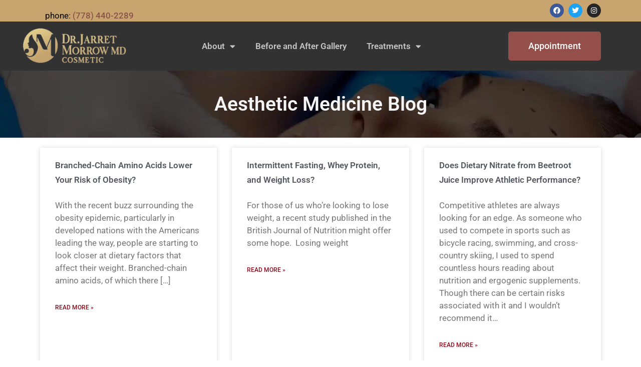

--- FILE ---
content_type: text/css; charset=UTF-8
request_url: https://jarretmorrow.com/wp-content/uploads/elementor/css/post-33964.css?ver=1768407530
body_size: -89
content:
.elementor-kit-33964{--e-global-color-primary:#6EC1E4;--e-global-color-secondary:#54595F;--e-global-color-text:#282727;--e-global-color-accent:#61CE70;--e-global-color-fe7278f:#C8A56E;--e-global-color-ddb4fb7:#8A0A19;--e-global-typography-primary-font-family:"Roboto";--e-global-typography-primary-font-size:17px;--e-global-typography-primary-font-weight:600;--e-global-typography-secondary-font-family:"Roboto Slab";--e-global-typography-secondary-font-weight:400;--e-global-typography-text-font-family:"Roboto";--e-global-typography-text-font-size:17px;--e-global-typography-text-font-weight:400;--e-global-typography-accent-font-family:"Roboto";--e-global-typography-accent-font-weight:500;font-family:"Roboto", Sans-serif;font-size:17px;font-weight:500;}.elementor-kit-33964 e-page-transition{background-color:#FFBC7D;}.elementor-kit-33964 p{margin-block-end:20.4px;}.elementor-kit-33964 a{font-family:"Roboto", Sans-serif;font-weight:500;}.elementor-kit-33964 h1{font-size:36px;}.elementor-kit-33964 h2{font-size:34px;font-weight:500;}.elementor-kit-33964 h3{font-size:26px;font-weight:500;}.elementor-kit-33964 h4{font-size:26px;font-weight:500;}.elementor-section.elementor-section-boxed > .elementor-container{max-width:1140px;}.e-con{--container-max-width:1140px;}.elementor-widget:not(:last-child){--kit-widget-spacing:20px;}.elementor-element{--widgets-spacing:20px 20px;--widgets-spacing-row:20px;--widgets-spacing-column:20px;}{}h1.entry-title{display:var(--page-title-display);}@media(max-width:1024px){.elementor-section.elementor-section-boxed > .elementor-container{max-width:1024px;}.e-con{--container-max-width:1024px;}}@media(max-width:767px){.elementor-kit-33964{--e-global-typography-primary-font-size:17px;}.elementor-section.elementor-section-boxed > .elementor-container{max-width:767px;}.e-con{--container-max-width:767px;}}

--- FILE ---
content_type: text/css; charset=UTF-8
request_url: https://jarretmorrow.com/wp-content/uploads/elementor/css/post-34782.css?ver=1768408612
body_size: -83
content:
.elementor-widget-posts .elementor-button{background-color:var( --e-global-color-accent );font-family:var( --e-global-typography-accent-font-family ), Sans-serif;font-weight:var( --e-global-typography-accent-font-weight );}.elementor-widget-posts .elementor-post__title, .elementor-widget-posts .elementor-post__title a{color:var( --e-global-color-secondary );font-family:var( --e-global-typography-primary-font-family ), Sans-serif;font-size:var( --e-global-typography-primary-font-size );font-weight:var( --e-global-typography-primary-font-weight );}.elementor-widget-posts .elementor-post__meta-data{font-family:var( --e-global-typography-secondary-font-family ), Sans-serif;font-weight:var( --e-global-typography-secondary-font-weight );}.elementor-widget-posts .elementor-post__excerpt p{font-family:var( --e-global-typography-text-font-family ), Sans-serif;font-size:var( --e-global-typography-text-font-size );font-weight:var( --e-global-typography-text-font-weight );}.elementor-widget-posts .elementor-post__read-more{color:var( --e-global-color-accent );}.elementor-widget-posts a.elementor-post__read-more{font-family:var( --e-global-typography-accent-font-family ), Sans-serif;font-weight:var( --e-global-typography-accent-font-weight );}.elementor-widget-posts .elementor-post__card .elementor-post__badge{background-color:var( --e-global-color-accent );font-family:var( --e-global-typography-accent-font-family ), Sans-serif;font-weight:var( --e-global-typography-accent-font-weight );}.elementor-widget-posts .elementor-pagination{font-family:var( --e-global-typography-secondary-font-family ), Sans-serif;font-weight:var( --e-global-typography-secondary-font-weight );}.elementor-widget-posts .e-load-more-message{font-family:var( --e-global-typography-secondary-font-family ), Sans-serif;font-weight:var( --e-global-typography-secondary-font-weight );}.elementor-34782 .elementor-element.elementor-element-aa37e2a{--grid-row-gap:35px;--grid-column-gap:30px;}.elementor-34782 .elementor-element.elementor-element-aa37e2a .elementor-posts-container .elementor-post__thumbnail{padding-bottom:calc( 0.66 * 100% );}.elementor-34782 .elementor-element.elementor-element-aa37e2a:after{content:"0.66";}.elementor-34782 .elementor-element.elementor-element-aa37e2a .elementor-post__thumbnail__link{width:100%;}.elementor-34782 .elementor-element.elementor-element-aa37e2a .elementor-post__meta-data span + span:before{content:"•";}.elementor-34782 .elementor-element.elementor-element-aa37e2a .elementor-post__text{margin-top:20px;}.elementor-34782 .elementor-element.elementor-element-aa37e2a .elementor-post__badge{right:0;}.elementor-34782 .elementor-element.elementor-element-aa37e2a .elementor-post__card .elementor-post__badge{margin:20px;}.elementor-34782 .elementor-element.elementor-element-aa37e2a .elementor-post__read-more{color:var( --e-global-color-ddb4fb7 );}.elementor-34782 .elementor-element.elementor-element-aa37e2a .elementor-pagination{text-align:center;}body:not(.rtl) .elementor-34782 .elementor-element.elementor-element-aa37e2a .elementor-pagination .page-numbers:not(:first-child){margin-left:calc( 10px/2 );}body:not(.rtl) .elementor-34782 .elementor-element.elementor-element-aa37e2a .elementor-pagination .page-numbers:not(:last-child){margin-right:calc( 10px/2 );}body.rtl .elementor-34782 .elementor-element.elementor-element-aa37e2a .elementor-pagination .page-numbers:not(:first-child){margin-right:calc( 10px/2 );}body.rtl .elementor-34782 .elementor-element.elementor-element-aa37e2a .elementor-pagination .page-numbers:not(:last-child){margin-left:calc( 10px/2 );}@media(max-width:1024px){.elementor-widget-posts .elementor-post__title, .elementor-widget-posts .elementor-post__title a{font-size:var( --e-global-typography-primary-font-size );}.elementor-widget-posts .elementor-post__excerpt p{font-size:var( --e-global-typography-text-font-size );}}@media(max-width:767px){.elementor-widget-posts .elementor-post__title, .elementor-widget-posts .elementor-post__title a{font-size:var( --e-global-typography-primary-font-size );}.elementor-widget-posts .elementor-post__excerpt p{font-size:var( --e-global-typography-text-font-size );}.elementor-34782 .elementor-element.elementor-element-aa37e2a .elementor-posts-container .elementor-post__thumbnail{padding-bottom:calc( 0.5 * 100% );}.elementor-34782 .elementor-element.elementor-element-aa37e2a:after{content:"0.5";}.elementor-34782 .elementor-element.elementor-element-aa37e2a .elementor-post__thumbnail__link{width:100%;}}

--- FILE ---
content_type: text/css; charset=UTF-8
request_url: https://jarretmorrow.com/wp-content/uploads/elementor/css/post-37217.css?ver=1768407531
body_size: 973
content:
.elementor-37217 .elementor-element.elementor-element-5fbda70{--display:flex;--min-height:0px;--flex-direction:row;--container-widget-width:calc( ( 1 - var( --container-widget-flex-grow ) ) * 100% );--container-widget-height:100%;--container-widget-flex-grow:1;--container-widget-align-self:stretch;--flex-wrap-mobile:wrap;--justify-content:space-between;--align-items:flex-start;--gap:0px 0px;--row-gap:0px;--column-gap:0px;--margin-top:-13px;--margin-bottom:-57px;--margin-left:-0px;--margin-right:-0px;}.elementor-37217 .elementor-element.elementor-element-5fbda70:not(.elementor-motion-effects-element-type-background), .elementor-37217 .elementor-element.elementor-element-5fbda70 > .elementor-motion-effects-container > .elementor-motion-effects-layer{background-color:var( --e-global-color-fe7278f );}.elementor-37217 .elementor-element.elementor-element-895fe69{--display:flex;--flex-direction:column;--container-widget-width:100%;--container-widget-height:initial;--container-widget-flex-grow:0;--container-widget-align-self:initial;--flex-wrap-mobile:wrap;}.elementor-37217 .elementor-element.elementor-element-dde7826{--display:flex;--margin-top:0px;--margin-bottom:5px;--margin-left:0px;--margin-right:0px;}.elementor-widget-text-editor{font-family:var( --e-global-typography-text-font-family ), Sans-serif;font-size:var( --e-global-typography-text-font-size );font-weight:var( --e-global-typography-text-font-weight );color:var( --e-global-color-text );}.elementor-widget-text-editor.elementor-drop-cap-view-stacked .elementor-drop-cap{background-color:var( --e-global-color-primary );}.elementor-widget-text-editor.elementor-drop-cap-view-framed .elementor-drop-cap, .elementor-widget-text-editor.elementor-drop-cap-view-default .elementor-drop-cap{color:var( --e-global-color-primary );border-color:var( --e-global-color-primary );}.elementor-37217 .elementor-element.elementor-element-a133cfc{--display:flex;--flex-direction:column;--container-widget-width:100%;--container-widget-height:initial;--container-widget-flex-grow:0;--container-widget-align-self:initial;--flex-wrap-mobile:wrap;--padding-top:0px;--padding-bottom:0px;--padding-left:0px;--padding-right:0px;}.elementor-37217 .elementor-element.elementor-element-b7b6b43{--display:flex;}.elementor-37217 .elementor-element.elementor-element-e89daef{--grid-template-columns:repeat(0, auto);text-align:right;--icon-size:14px;--grid-column-gap:5px;--grid-row-gap:0px;}.elementor-37217 .elementor-element.elementor-element-135345a{--display:flex;--flex-direction:row;--container-widget-width:initial;--container-widget-height:100%;--container-widget-flex-grow:1;--container-widget-align-self:stretch;--flex-wrap-mobile:wrap;--gap:0px 0px;--row-gap:0px;--column-gap:0px;--overlay-opacity:0.5;--margin-top:0px;--margin-bottom:-0px;--margin-left:0px;--margin-right:0px;--padding-top:0px;--padding-bottom:0px;--padding-left:0px;--padding-right:0px;}.elementor-37217 .elementor-element.elementor-element-135345a:not(.elementor-motion-effects-element-type-background), .elementor-37217 .elementor-element.elementor-element-135345a > .elementor-motion-effects-container > .elementor-motion-effects-layer{background-color:#323232;}.elementor-37217 .elementor-element.elementor-element-135345a::before, .elementor-37217 .elementor-element.elementor-element-135345a > .elementor-background-video-container::before, .elementor-37217 .elementor-element.elementor-element-135345a > .e-con-inner > .elementor-background-video-container::before, .elementor-37217 .elementor-element.elementor-element-135345a > .elementor-background-slideshow::before, .elementor-37217 .elementor-element.elementor-element-135345a > .e-con-inner > .elementor-background-slideshow::before, .elementor-37217 .elementor-element.elementor-element-135345a > .elementor-motion-effects-container > .elementor-motion-effects-layer::before{background-color:#6D6D6D;--background-overlay:'';}.elementor-37217 .elementor-element.elementor-element-b5dc029{--display:flex;--flex-direction:row;--container-widget-width:initial;--container-widget-height:100%;--container-widget-flex-grow:1;--container-widget-align-self:stretch;--flex-wrap-mobile:wrap;--justify-content:center;--padding-top:-1px;--padding-bottom:-1px;--padding-left:-1px;--padding-right:-1px;}.elementor-37217 .elementor-element.elementor-element-b5dc029.e-con{--flex-grow:0;--flex-shrink:0;}.elementor-37217 .elementor-element.elementor-element-765ca5e{--display:flex;--flex-direction:column;--container-widget-width:100%;--container-widget-height:initial;--container-widget-flex-grow:0;--container-widget-align-self:initial;--flex-wrap-mobile:wrap;--margin-top:0px;--margin-bottom:0px;--margin-left:-58px;--margin-right:-59px;}.elementor-37217 .elementor-element.elementor-element-765ca5e.e-con{--align-self:center;}.elementor-widget-nav-menu .elementor-nav-menu .elementor-item{font-family:var( --e-global-typography-primary-font-family ), Sans-serif;font-size:var( --e-global-typography-primary-font-size );font-weight:var( --e-global-typography-primary-font-weight );}.elementor-widget-nav-menu .elementor-nav-menu--main .elementor-item{color:var( --e-global-color-text );fill:var( --e-global-color-text );}.elementor-widget-nav-menu .elementor-nav-menu--main .elementor-item:hover,
					.elementor-widget-nav-menu .elementor-nav-menu--main .elementor-item.elementor-item-active,
					.elementor-widget-nav-menu .elementor-nav-menu--main .elementor-item.highlighted,
					.elementor-widget-nav-menu .elementor-nav-menu--main .elementor-item:focus{color:var( --e-global-color-accent );fill:var( --e-global-color-accent );}.elementor-widget-nav-menu .elementor-nav-menu--main:not(.e--pointer-framed) .elementor-item:before,
					.elementor-widget-nav-menu .elementor-nav-menu--main:not(.e--pointer-framed) .elementor-item:after{background-color:var( --e-global-color-accent );}.elementor-widget-nav-menu .e--pointer-framed .elementor-item:before,
					.elementor-widget-nav-menu .e--pointer-framed .elementor-item:after{border-color:var( --e-global-color-accent );}.elementor-widget-nav-menu{--e-nav-menu-divider-color:var( --e-global-color-text );}.elementor-widget-nav-menu .elementor-nav-menu--dropdown .elementor-item, .elementor-widget-nav-menu .elementor-nav-menu--dropdown  .elementor-sub-item{font-family:var( --e-global-typography-accent-font-family ), Sans-serif;font-weight:var( --e-global-typography-accent-font-weight );}.elementor-37217 .elementor-element.elementor-element-facf876.elementor-element{--align-self:center;--order:99999 /* order end hack */;--flex-grow:0;--flex-shrink:0;}.elementor-37217 .elementor-element.elementor-element-facf876 .elementor-menu-toggle{margin-right:auto;}.elementor-37217 .elementor-element.elementor-element-facf876 .elementor-nav-menu .elementor-item{font-family:"Roboto", Sans-serif;font-size:17px;font-weight:600;}.elementor-37217 .elementor-element.elementor-element-facf876 .elementor-nav-menu--main .elementor-item{color:#C5C3C3;fill:#C5C3C3;}.elementor-37217 .elementor-element.elementor-element-facf876 .elementor-nav-menu--main .elementor-item:hover,
					.elementor-37217 .elementor-element.elementor-element-facf876 .elementor-nav-menu--main .elementor-item.elementor-item-active,
					.elementor-37217 .elementor-element.elementor-element-facf876 .elementor-nav-menu--main .elementor-item.highlighted,
					.elementor-37217 .elementor-element.elementor-element-facf876 .elementor-nav-menu--main .elementor-item:focus{color:var( --e-global-color-fe7278f );fill:var( --e-global-color-fe7278f );}.elementor-37217 .elementor-element.elementor-element-facf876 .elementor-nav-menu--main:not(.e--pointer-framed) .elementor-item:before,
					.elementor-37217 .elementor-element.elementor-element-facf876 .elementor-nav-menu--main:not(.e--pointer-framed) .elementor-item:after{background-color:var( --e-global-color-fe7278f );}.elementor-37217 .elementor-element.elementor-element-facf876 .e--pointer-framed .elementor-item:before,
					.elementor-37217 .elementor-element.elementor-element-facf876 .e--pointer-framed .elementor-item:after{border-color:var( --e-global-color-fe7278f );}.elementor-37217 .elementor-element.elementor-element-facf876{--e-nav-menu-horizontal-menu-item-margin:calc( 0px / 2 );}.elementor-37217 .elementor-element.elementor-element-facf876 .elementor-nav-menu--main:not(.elementor-nav-menu--layout-horizontal) .elementor-nav-menu > li:not(:last-child){margin-bottom:0px;}.elementor-widget-theme-site-logo .widget-image-caption{color:var( --e-global-color-text );font-family:var( --e-global-typography-text-font-family ), Sans-serif;font-size:var( --e-global-typography-text-font-size );font-weight:var( --e-global-typography-text-font-weight );}.elementor-37217 .elementor-element.elementor-element-f04ee51{width:var( --container-widget-width, 34.031% );max-width:34.031%;margin:0px -0px calc(var(--kit-widget-spacing, 0px) + 0px) -10px;padding:0px -0px 0px -0px;--container-widget-width:34.031%;--container-widget-flex-grow:0;}.elementor-37217 .elementor-element.elementor-element-f04ee51.elementor-element{--align-self:center;--order:-99999 /* order start hack */;--flex-grow:0;--flex-shrink:0;}.elementor-37217 .elementor-element.elementor-element-f04ee51 img{max-width:69%;opacity:0.92;}.elementor-37217 .elementor-element.elementor-element-6b1a758{--display:flex;--flex-direction:column;--container-widget-width:100%;--container-widget-height:initial;--container-widget-flex-grow:0;--container-widget-align-self:initial;--flex-wrap-mobile:wrap;}.elementor-37217 .elementor-element.elementor-element-6951c95{--display:flex;}.elementor-widget-button .elementor-button{background-color:var( --e-global-color-accent );font-family:var( --e-global-typography-accent-font-family ), Sans-serif;font-weight:var( --e-global-typography-accent-font-weight );}.elementor-37217 .elementor-element.elementor-element-6fd3adc .elementor-button{background-color:#944F4A;border-style:none;}.elementor-37217 .elementor-element.elementor-element-6fd3adc .elementor-button:hover, .elementor-37217 .elementor-element.elementor-element-6fd3adc .elementor-button:focus{background-color:#82403B;}.elementor-37217 .elementor-element.elementor-element-8bcdc37{--display:flex;--flex-direction:row;--container-widget-width:initial;--container-widget-height:100%;--container-widget-flex-grow:1;--container-widget-align-self:stretch;--flex-wrap-mobile:wrap;--gap:0px 0px;--row-gap:0px;--column-gap:0px;}.elementor-37217 .elementor-element.elementor-element-46ed64f{--display:flex;--flex-direction:column;--container-widget-width:100%;--container-widget-height:initial;--container-widget-flex-grow:0;--container-widget-align-self:initial;--flex-wrap-mobile:wrap;}.elementor-widget-image .widget-image-caption{color:var( --e-global-color-text );font-family:var( --e-global-typography-text-font-family ), Sans-serif;font-size:var( --e-global-typography-text-font-size );font-weight:var( --e-global-typography-text-font-weight );}.elementor-37217 .elementor-element.elementor-element-77986f7{--display:flex;--flex-direction:column;--container-widget-width:100%;--container-widget-height:initial;--container-widget-flex-grow:0;--container-widget-align-self:initial;--flex-wrap-mobile:wrap;}.elementor-37217 .elementor-element.elementor-element-a8d0fd9 .elementor-menu-toggle{margin:0 auto;}.elementor-theme-builder-content-area{height:400px;}.elementor-location-header:before, .elementor-location-footer:before{content:"";display:table;clear:both;}@media(max-width:1024px){.elementor-widget-text-editor{font-size:var( --e-global-typography-text-font-size );}.elementor-widget-nav-menu .elementor-nav-menu .elementor-item{font-size:var( --e-global-typography-primary-font-size );}.elementor-37217 .elementor-element.elementor-element-facf876 .elementor-nav-menu .elementor-item{font-size:12px;}.elementor-widget-theme-site-logo .widget-image-caption{font-size:var( --e-global-typography-text-font-size );}.elementor-widget-image .widget-image-caption{font-size:var( --e-global-typography-text-font-size );}}@media(max-width:767px){.elementor-widget-text-editor{font-size:var( --e-global-typography-text-font-size );}.elementor-widget-nav-menu .elementor-nav-menu .elementor-item{font-size:var( --e-global-typography-primary-font-size );}.elementor-37217 .elementor-element.elementor-element-facf876.elementor-element{--align-self:flex-end;--order:99999 /* order end hack */;}.elementor-widget-theme-site-logo .widget-image-caption{font-size:var( --e-global-typography-text-font-size );}.elementor-widget-image .widget-image-caption{font-size:var( --e-global-typography-text-font-size );}}@media(min-width:768px){.elementor-37217 .elementor-element.elementor-element-895fe69{--width:50%;}.elementor-37217 .elementor-element.elementor-element-a133cfc{--width:50%;}.elementor-37217 .elementor-element.elementor-element-135345a{--content-width:1435px;}.elementor-37217 .elementor-element.elementor-element-b5dc029{--width:73%;}.elementor-37217 .elementor-element.elementor-element-6b1a758{--width:50%;}.elementor-37217 .elementor-element.elementor-element-46ed64f{--width:50%;}.elementor-37217 .elementor-element.elementor-element-77986f7{--width:50%;}}@media(max-width:1024px) and (min-width:768px){.elementor-37217 .elementor-element.elementor-element-b5dc029{--width:577.844px;}}

--- FILE ---
content_type: text/css; charset=UTF-8
request_url: https://jarretmorrow.com/wp-content/uploads/elementor/css/post-37241.css?ver=1768407531
body_size: 341
content:
.elementor-37241 .elementor-element.elementor-element-d4d3dcb{--display:flex;--flex-direction:row;--container-widget-width:initial;--container-widget-height:100%;--container-widget-flex-grow:1;--container-widget-align-self:stretch;--flex-wrap-mobile:wrap;--gap:0px 0px;--row-gap:0px;--column-gap:0px;}.elementor-37241 .elementor-element.elementor-element-d4d3dcb:not(.elementor-motion-effects-element-type-background), .elementor-37241 .elementor-element.elementor-element-d4d3dcb > .elementor-motion-effects-container > .elementor-motion-effects-layer{background-color:var( --e-global-color-astglobalcolor1 );}.elementor-37241 .elementor-element.elementor-element-4d1e4c3{--display:flex;--flex-direction:column;--container-widget-width:100%;--container-widget-height:initial;--container-widget-flex-grow:0;--container-widget-align-self:initial;--flex-wrap-mobile:wrap;}.elementor-widget-image .widget-image-caption{color:var( --e-global-color-text );font-family:var( --e-global-typography-text-font-family ), Sans-serif;font-size:var( --e-global-typography-text-font-size );font-weight:var( --e-global-typography-text-font-weight );}.elementor-37241 .elementor-element.elementor-element-bae2923 img{width:43%;}.elementor-37241 .elementor-element.elementor-element-9575cd4{--display:flex;--flex-direction:column;--container-widget-width:100%;--container-widget-height:initial;--container-widget-flex-grow:0;--container-widget-align-self:initial;--flex-wrap-mobile:wrap;}.elementor-widget-icon-list .elementor-icon-list-item:not(:last-child):after{border-color:var( --e-global-color-text );}.elementor-widget-icon-list .elementor-icon-list-icon i{color:var( --e-global-color-primary );}.elementor-widget-icon-list .elementor-icon-list-icon svg{fill:var( --e-global-color-primary );}.elementor-widget-icon-list .elementor-icon-list-item > .elementor-icon-list-text, .elementor-widget-icon-list .elementor-icon-list-item > a{font-family:var( --e-global-typography-text-font-family ), Sans-serif;font-size:var( --e-global-typography-text-font-size );font-weight:var( --e-global-typography-text-font-weight );}.elementor-widget-icon-list .elementor-icon-list-text{color:var( --e-global-color-secondary );}.elementor-37241 .elementor-element.elementor-element-897327e .elementor-icon-list-icon i{color:var( --e-global-color-fe7278f );transition:color 0.3s;}.elementor-37241 .elementor-element.elementor-element-897327e .elementor-icon-list-icon svg{fill:var( --e-global-color-fe7278f );transition:fill 0.3s;}.elementor-37241 .elementor-element.elementor-element-897327e{--e-icon-list-icon-size:17px;--icon-vertical-offset:0px;}.elementor-37241 .elementor-element.elementor-element-897327e .elementor-icon-list-text{color:var( --e-global-color-astglobalcolor4 );transition:color 0.3s;}.elementor-37241 .elementor-element.elementor-element-98e4442{--display:flex;--flex-direction:column;--container-widget-width:100%;--container-widget-height:initial;--container-widget-flex-grow:0;--container-widget-align-self:initial;--flex-wrap-mobile:wrap;}.elementor-widget-text-editor{font-family:var( --e-global-typography-text-font-family ), Sans-serif;font-size:var( --e-global-typography-text-font-size );font-weight:var( --e-global-typography-text-font-weight );color:var( --e-global-color-text );}.elementor-widget-text-editor.elementor-drop-cap-view-stacked .elementor-drop-cap{background-color:var( --e-global-color-primary );}.elementor-widget-text-editor.elementor-drop-cap-view-framed .elementor-drop-cap, .elementor-widget-text-editor.elementor-drop-cap-view-default .elementor-drop-cap{color:var( --e-global-color-primary );border-color:var( --e-global-color-primary );}.elementor-37241 .elementor-element.elementor-element-67320bc{--display:flex;--flex-direction:column;--container-widget-width:100%;--container-widget-height:initial;--container-widget-flex-grow:0;--container-widget-align-self:initial;--flex-wrap-mobile:wrap;}.elementor-37241 .elementor-element.elementor-element-04bfb3f{--grid-template-columns:repeat(0, auto);text-align:center;--grid-column-gap:5px;--grid-row-gap:0px;}.elementor-37241 .elementor-element.elementor-element-0b0c009.elementor-element{--align-self:center;--order:99999 /* order end hack */;}.elementor-37241 .elementor-element.elementor-element-8ca867c{--display:flex;--flex-direction:column;--container-widget-width:100%;--container-widget-height:initial;--container-widget-flex-grow:0;--container-widget-align-self:initial;--flex-wrap-mobile:wrap;--margin-top:0px;--margin-bottom:-0px;--margin-left:0px;--margin-right:0px;--padding-top:0px;--padding-bottom:-0px;--padding-left:0px;--padding-right:0px;}.elementor-37241 .elementor-element.elementor-element-8ca867c:not(.elementor-motion-effects-element-type-background), .elementor-37241 .elementor-element.elementor-element-8ca867c > .elementor-motion-effects-container > .elementor-motion-effects-layer{background-color:#000000;}.elementor-theme-builder-content-area{height:400px;}.elementor-location-header:before, .elementor-location-footer:before{content:"";display:table;clear:both;}@media(min-width:768px){.elementor-37241 .elementor-element.elementor-element-4d1e4c3{--width:25%;}.elementor-37241 .elementor-element.elementor-element-9575cd4{--width:25%;}.elementor-37241 .elementor-element.elementor-element-98e4442{--width:25%;}.elementor-37241 .elementor-element.elementor-element-67320bc{--width:25%;}}@media(max-width:1024px){.elementor-widget-image .widget-image-caption{font-size:var( --e-global-typography-text-font-size );}.elementor-widget-icon-list .elementor-icon-list-item > .elementor-icon-list-text, .elementor-widget-icon-list .elementor-icon-list-item > a{font-size:var( --e-global-typography-text-font-size );}.elementor-widget-text-editor{font-size:var( --e-global-typography-text-font-size );}}@media(max-width:767px){.elementor-widget-image .widget-image-caption{font-size:var( --e-global-typography-text-font-size );}.elementor-widget-icon-list .elementor-icon-list-item > .elementor-icon-list-text, .elementor-widget-icon-list .elementor-icon-list-item > a{font-size:var( --e-global-typography-text-font-size );}.elementor-widget-text-editor{font-size:var( --e-global-typography-text-font-size );}}

--- FILE ---
content_type: text/css; charset=UTF-8
request_url: https://jarretmorrow.com/wp-content/uploads/elementor/css/post-37315.css?ver=1768407864
body_size: -97
content:
.elementor-37315 .elementor-element.elementor-element-41d0740{--display:flex;--flex-direction:column;--container-widget-width:100%;--container-widget-height:initial;--container-widget-flex-grow:0;--container-widget-align-self:initial;--flex-wrap-mobile:wrap;--padding-top:0px;--padding-bottom:-5px;--padding-left:0px;--padding-right:0px;}.elementor-37315 .elementor-element.elementor-element-41d0740:not(.elementor-motion-effects-element-type-background), .elementor-37315 .elementor-element.elementor-element-41d0740 > .elementor-motion-effects-container > .elementor-motion-effects-layer{background-image:url("https://jarretmorrow.com/wp-content/uploads/2021/04/dr-morrow-background-1536x403.jpg");}.elementor-widget-theme-post-title .elementor-heading-title{font-family:var( --e-global-typography-primary-font-family ), Sans-serif;font-size:var( --e-global-typography-primary-font-size );font-weight:var( --e-global-typography-primary-font-weight );color:var( --e-global-color-primary );}.elementor-37315 .elementor-element.elementor-element-d279c1b{margin:40px 20px calc(var(--kit-widget-spacing, 0px) + 40px) 20px;text-align:center;}.elementor-37315 .elementor-element.elementor-element-d279c1b .elementor-heading-title{font-family:"Roboto", Sans-serif;font-weight:600;color:var( --e-global-color-astglobalcolor4 );}.elementor-37315 .elementor-element.elementor-element-8509e57{--display:flex;--flex-direction:column;--container-widget-width:100%;--container-widget-height:initial;--container-widget-flex-grow:0;--container-widget-align-self:initial;--flex-wrap-mobile:wrap;--margin-top:0px;--margin-bottom:0px;--margin-left:0px;--margin-right:0px;--padding-top:0px;--padding-bottom:-5px;--padding-left:0px;--padding-right:0px;}.elementor-37315 .elementor-element.elementor-element-8509e57:not(.elementor-motion-effects-element-type-background), .elementor-37315 .elementor-element.elementor-element-8509e57 > .elementor-motion-effects-container > .elementor-motion-effects-layer{background-color:var( --e-global-color-astglobalcolor8 );}.elementor-37315 .elementor-element.elementor-element-8851a81{text-align:center;}.elementor-37315 .elementor-element.elementor-element-8851a81 .elementor-heading-title{color:var( --e-global-color-astglobalcolor4 );}.elementor-37315 .elementor-element.elementor-element-c112286{--display:flex;--flex-direction:column;--container-widget-width:100%;--container-widget-height:initial;--container-widget-flex-grow:0;--container-widget-align-self:initial;--flex-wrap-mobile:wrap;}.elementor-widget-theme-post-content{color:var( --e-global-color-text );font-family:var( --e-global-typography-text-font-family ), Sans-serif;font-size:var( --e-global-typography-text-font-size );font-weight:var( --e-global-typography-text-font-weight );}@media(max-width:1024px){.elementor-widget-theme-post-title .elementor-heading-title{font-size:var( --e-global-typography-primary-font-size );}.elementor-widget-theme-post-content{font-size:var( --e-global-typography-text-font-size );}}@media(max-width:767px){.elementor-widget-theme-post-title .elementor-heading-title{font-size:var( --e-global-typography-primary-font-size );}.elementor-widget-theme-post-content{font-size:var( --e-global-typography-text-font-size );}}